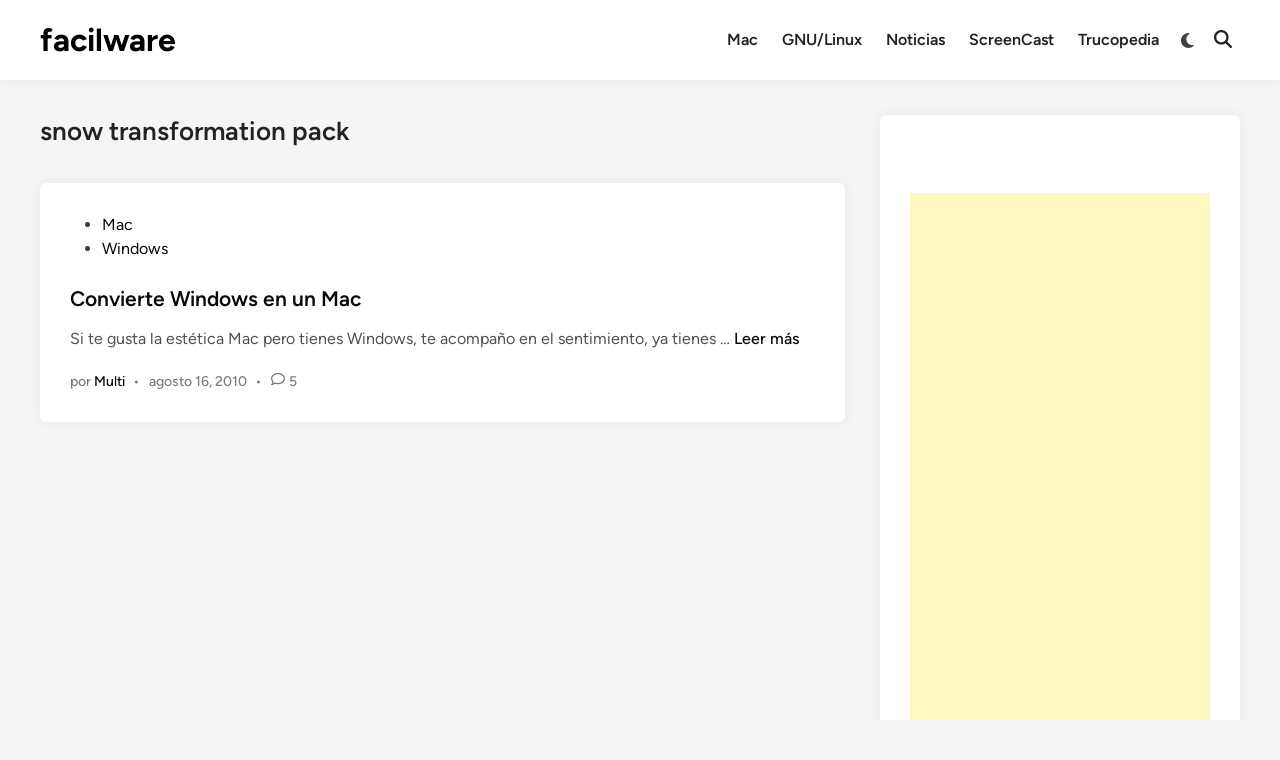

--- FILE ---
content_type: text/html; charset=utf-8
request_url: https://www.google.com/recaptcha/api2/aframe
body_size: 267
content:
<!DOCTYPE HTML><html><head><meta http-equiv="content-type" content="text/html; charset=UTF-8"></head><body><script nonce="joJD4fkHa6cKMpLINvCy5w">/** Anti-fraud and anti-abuse applications only. See google.com/recaptcha */ try{var clients={'sodar':'https://pagead2.googlesyndication.com/pagead/sodar?'};window.addEventListener("message",function(a){try{if(a.source===window.parent){var b=JSON.parse(a.data);var c=clients[b['id']];if(c){var d=document.createElement('img');d.src=c+b['params']+'&rc='+(localStorage.getItem("rc::a")?sessionStorage.getItem("rc::b"):"");window.document.body.appendChild(d);sessionStorage.setItem("rc::e",parseInt(sessionStorage.getItem("rc::e")||0)+1);localStorage.setItem("rc::h",'1769322475189');}}}catch(b){}});window.parent.postMessage("_grecaptcha_ready", "*");}catch(b){}</script></body></html>